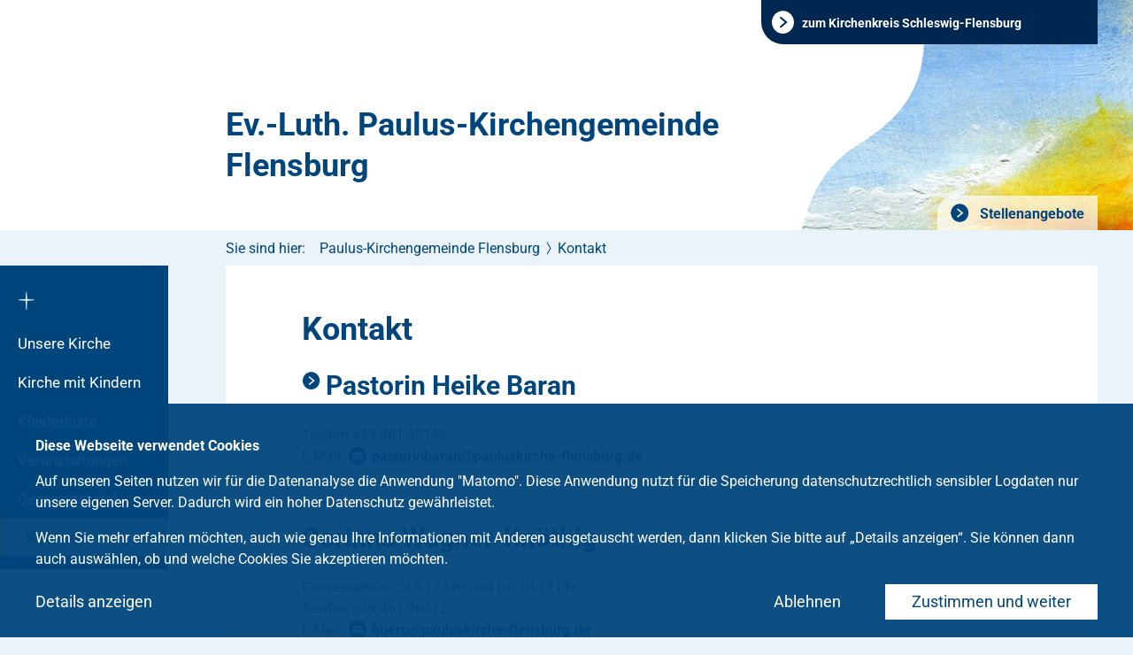

--- FILE ---
content_type: text/html; charset=utf-8
request_url: https://www.kirchenkreis-schleswig-flensburg.de/gemeinden/stadt-flensburg-und-harrislee/paulus-kirchengemeinde-flensburg/kontakt.html
body_size: 6657
content:
<!DOCTYPE html>
<html class="no-js">
<head>

<meta charset="utf-8">
<!-- 
	This website is powered by TYPO3 - inspiring people to share!
	TYPO3 is a free open source Content Management Framework initially created by Kasper Skaarhoj and licensed under GNU/GPL.
	TYPO3 is copyright 1998-2026 of Kasper Skaarhoj. Extensions are copyright of their respective owners.
	Information and contribution at https://typo3.org/
-->

<base href="/">


<meta name="generator" content="TYPO3 CMS" />
<meta name="viewport" content="width=device-width, initial-scale=1" />
<meta name="robots" content="index, follow" />
<meta name="twitter:card" content="summary" />
<meta name="format-detection" content="content=telephone=no" />


<link rel="stylesheet" href="/typo3temp/assets/compressed/merged-9d7b8d26c738b5d70d98f8749a81f188-cf90a4276f9e51fe52df6ee9f11adee5.css?1754486426" media="all">






<meta name="Last-Modified" content="2025-08-14T10:53:10+00:00" />            <link rel="preload" href="/typo3conf/ext/kk_slfl_template/Resources/Public/Fonts/icons-kk_slfl_template.ttf" as="font" crossorigin="anonymous" />
            <link rel="preload" href="/typo3conf/ext/kk_slfl_template/Resources/Public/Fonts/icons-kk_slfl_template.woff" as="font" crossorigin="anonymous" /><meta http-equiv="x-rim-auto-match" content="none">		<link rel="apple-touch-icon" sizes="57x57" href="/typo3conf/ext/kk_slfl_template/Resources/Public/Images/Favicons/apple-touch-icon-57x57.png">
		<link rel="apple-touch-icon" sizes="60x60" href="/typo3conf/ext/kk_slfl_template/Resources/Public/Images/Favicons/apple-touch-icon-60x60.png">
		<link rel="apple-touch-icon" sizes="72x72" href="/typo3conf/ext/kk_slfl_template/Resources/Public/Images/Favicons/apple-touch-icon-72x72.png">
		<link rel="apple-touch-icon" sizes="76x76" href="/typo3conf/ext/kk_slfl_template/Resources/Public/Images/Favicons/apple-touch-icon-76x76.png">
		<link rel="apple-touch-icon" sizes="114x114" href="/typo3conf/ext/kk_slfl_template/Resources/Public/Images/Favicons/apple-touch-icon-114x114.png">
		<link rel="apple-touch-icon" sizes="120x120" href="/typo3conf/ext/kk_slfl_template/Resources/Public/Images/Favicons/apple-touch-icon-120x120.png">
		<link rel="apple-touch-icon" sizes="144x144" href="/typo3conf/ext/kk_slfl_template/Resources/Public/Images/Favicons/apple-touch-icon-144x144.png">
		<link rel="apple-touch-icon" sizes="152x152" href="/typo3conf/ext/kk_slfl_template/Resources/Public/Images/Favicons/apple-touch-icon-152x152.png">
		<link rel="apple-touch-icon" sizes="180x180" href="/typo3conf/ext/kk_slfl_template/Resources/Public/Images/Favicons/apple-touch-icon-180x180.png">
		<link rel="icon" type="image/png" href="/typo3conf/ext/kk_slfl_template/Resources/Public/Images/Favicons/favicon-32x32.png" sizes="32x32">
		<link rel="icon" type="image/png" href="/typo3conf/ext/kk_slfl_template/Resources/Public/Images/Favicons/android-chrome-192x192.png" sizes="192x192">
		<link rel="icon" type="image/png" href="/typo3conf/ext/kk_slfl_template/Resources/Public/Images/Favicons/favicon-96x96.png" sizes="96x96">
		<link rel="icon" type="image/png" href="/typo3conf/ext/kk_slfl_template/Resources/Public/Images/Favicons/favicon-144x144.png" sizes="144x144">
		<link rel="icon" type="image/png" href="/typo3conf/ext/kk_slfl_template/Resources/Public/Images/Favicons/favicon-16x16.png" sizes="16x16">
		<link rel="mask-icon" href="/typo3conf/ext/kk_slfl_template/Resources/Public/Images/Favicons/safari-pinned-tab.svg" color="#5bbad5">
		<meta name="msapplication-TileColor" content="#da532c">
		<meta name="msapplication-TileImage" content="/typo3conf/ext/kk_slfl_template/Resources/Public/Images/Favicons/mstile-144x144.png">
		<meta name="theme-color" content="#ffffff">        	<meta http-equiv="X-UA-Compatible" content="IE=edge"/><title>Kontakt&nbsp;-&nbsp;Evangelisch-Lutherische Paulus Kirchengemeinde Flensburg</title><script language="JavaScript">var netlAsyncLoadingTypeNum = 783467;var netlAsyncLoadingBaseUrl = '/gemeinden/stadt-flensburg-und-harrislee/paulus-kirchengemeinde-flensburg/kontakt.html';</script>
<link rel="canonical" href="https://www.kirchenkreis-schleswig-flensburg.de/gemeinden/stadt-flensburg-und-harrislee/paulus-kirchengemeinde-flensburg/kontakt.html"/>

<!-- This site is optimized with the Yoast SEO for TYPO3 plugin - https://yoast.com/typo3-extensions-seo/ -->
<script type="application/ld+json">[{"@context":"https:\/\/www.schema.org","@type":"BreadcrumbList","itemListElement":[{"@type":"ListItem","position":1,"item":{"@id":"https:\/\/www.kirchenkreis-schleswig-flensburg.de\/index.html","name":"Startseite"}},{"@type":"ListItem","position":2,"item":{"@id":"https:\/\/www.kirchenkreis-schleswig-flensburg.de\/gemeinden.html","name":"Gemeinden"}},{"@type":"ListItem","position":3,"item":{"@id":"https:\/\/www.kirchenkreis-schleswig-flensburg.de\/gemeinden\/stadt-flensburg-und-harrislee.html","name":"Stadt Flensburg und Harrislee"}},{"@type":"ListItem","position":4,"item":{"@id":"https:\/\/www.kirchenkreis-schleswig-flensburg.de\/gemeinden\/stadt-flensburg-und-harrislee\/paulus-kirchengemeinde-flensburg.html","name":"Paulus-Kirchengemeinde Flensburg"}},{"@type":"ListItem","position":5,"item":{"@id":"https:\/\/www.kirchenkreis-schleswig-flensburg.de\/gemeinden\/stadt-flensburg-und-harrislee\/paulus-kirchengemeinde-flensburg\/kontakt.html","name":"Kontakt"}}]}]</script>
</head>
<body>



<div id="global-wrapper" class="parish">

	
    <div class="skip-links">

        <ul class="skip-links__list">
            <li class="skip-links__item"><a class="skip-links__link" href="#navigation-cross">Zur Navigation</a></li>
            <li class="skip-links__item"><button class="skip-links__link" id="skipToSearch" role="button">Zur Suche</button></li>
            <li class="skip-links__item"><a class="skip-links__link" href="#content">Zum Inhalt</a></li>
            <li class="skip-links__item"><a class="skip-links__link" href="#footer">Zur Fußleiste</a></li>
        </ul>

    </div>

	<div id="scroller">

		
				<header id="header" style="background-image: url(/fileadmin/user_upload/baukaesten/KK-SLFL_Ansgarweg_Haddeby/user_upload/kkslfl_header_0002_005.jpg)">
					
			
			<div id="back-to-main" class="back-to-main">
				<div class="container-fluid">
					<a class="back-to-main__link" href="/"><span>zum Kirchenkreis Schleswig-Flensburg</span></a>
				</div>
			</div>
			<div class="container-fluid">

				
				
						<a class="logo logo--parish logo--text" id="logo" href="/gemeinden/stadt-flensburg-und-harrislee/paulus-kirchengemeinde-flensburg.html">
							Ev.-Luth. Paulus-Kirchengemeinde Flensburg
						</a>
					

				


<div class="header-navigation">
	<html xmlns="http://www.w3.org/1999/xhtml" lang="en"
      xmlns:f="http://typo3.org/ns/TYPO3/Fluid/ViewHelpers"
      xmlns:v="http://typo3.org/ns/FluidTYPO3/Vhs/ViewHelpers">



    
        <nav class="navigation navigation--header">
            <ul class="navigation__list navigation__list--level-1">
                
                    <li class="navigation__list-item">
                        <a href="https://www.kirchenkreis-schleswig-flensburg.de/kirchenkreis/stellenangebote.html" class="navigation__link">
                            Stellenangebote
                        </a>
                    </li>
                
            </ul>
        </nav>
    





</html>
</div>

<div class="row header-static-background">
    <div class="col-lg-4 col-lg-push-8 col-sm-12 header-logo">
        <picture class="default-image">
            <source media="(min-width: 768px)" srcset="/typo3conf/ext/kk_slfl_template/Resources/Public/Images/header-static-background.svg">
            <source media="(max-width: 767px)" srcset="/typo3conf/ext/kk_slfl_template/Resources/Public/Images/header-static-background-mobile.svg">
            <img aria-hidden="true" src="/typo3conf/ext/kk_slfl_template/Resources/Public/Images/header-static-background.svg" width="1312" height="260" alt="" />
        </picture>
    </div>
</div>



			</div>
		</header>
		<div id="wrapper">

			<nav id="navigation-mobile">
	<button class="mobile-navigation-button open-mobile">
		<span class="mobile-navigation-button__line mobile-navigation-button__line--top"></span>
		<span class="mobile-navigation-button__line mobile-navigation-button__line--center"></span>
		<span class="mobile-navigation-button__line mobile-navigation-button__line--bottom"></span>
		<span class="sr-only">Hauptmenü öffnen</span>
	</button>
</nav>

			<nav id="navigation-main">
				<a id="navigation-cross" href="/gemeinden/stadt-flensburg-und-harrislee/paulus-kirchengemeinde-flensburg.html"><i class="icon-logo-kreuz"></i><span class="sr-only">Zurück zur Startseite (der Einrichtung)</span></a>
<ul class="level-1"><li class="has-sub menu-uid-21844"><a href="/gemeinden/stadt-flensburg-und-harrislee/paulus-kirchengemeinde-flensburg/unsere-kirche.html">Unsere Kirche</a><ul class="level-2"><li><a href="/gemeinden/stadt-flensburg-und-harrislee/paulus-kirchengemeinde-flensburg/unsere-kirche.html"><span class="label">Unsere Kirche</label></a></li><li><a href="/gemeinden/stadt-flensburg-und-harrislee/paulus-kirchengemeinde-flensburg/jubilaeum-60-jahre-paulus.html"><span class="label">Jubiläum "60 Jahre Paulus"</label></a></li></ul></li><li><a href="/gemeinden/stadt-flensburg-und-harrislee/paulus-kirchengemeinde-flensburg/kirche-mit-kindern.html">Kirche mit Kindern</a></li><li><a href="/gemeinden/stadt-flensburg-und-harrislee/paulus-kirchengemeinde-flensburg/kleiderkiste.html">Kleiderkiste</a></li><li><a href="/gemeinden/stadt-flensburg-und-harrislee/paulus-kirchengemeinde-flensburg/veranstaltungen.html">Veranstaltungen</a></li><li><a href="/gemeinden/stadt-flensburg-und-harrislee/paulus-kirchengemeinde-flensburg/gemeindebrief.html">Gemeindebrief</a></li><li><a href="/gemeinden/stadt-flensburg-und-harrislee/paulus-kirchengemeinde-flensburg/kontakt.html" class="active">Kontakt</a></li></ul>
			</nav>

			
	<nav id="breadcrumb" class="breadcrumb">
		<div class="container-fluid">
			<span class="label">Sie sind hier:</span>
			<ul class="breadcrumb__list"><li class="breadcrumb__item"><a href="/gemeinden/stadt-flensburg-und-harrislee/paulus-kirchengemeinde-flensburg.html">Paulus-Kirchengemeinde Flensburg</a><span class="separator"></span></li><li class="breadcrumb__item"><a href="/gemeinden/stadt-flensburg-und-harrislee/paulus-kirchengemeinde-flensburg/kontakt.html">Kontakt</a><span class="separator"></span></li></ul>
		</div>
	</nav>


			<main id="content">
				<!-- TYPO3SEARCH_begin -->
				
	<div id="layout-content" class="container-fluid">
		<section class="row">
			<div class="section white clearfix add-margin">
				<div class="remove-margin">
					<div class="col-lg-8">
						<div class="content">
						
    
            

                    <span id="c163567"></span>
                    
                    
                    
                        



                    
                    
                        

	
		<header>
			

	
			<h1 class="">
				Kontakt
			</h1>
		



			



			



		</header>
	



                    
                    

    <h2><a href="https://www.kirchenkreis-schleswig-flensburg.de/personen/person/heike-baran.html" target="_self" class="link-intern-url">Pastorin Heike Baran</a></h2>
<p>Telefon +49 461 95145<br> E-Mail: <a href="mailto:pastorinbaran@pauluskirche-flensburg.de" class="link-email">pastorinbaran<span>@</span>pauluskirche-flensburg<span>.</span>de</a></p>
<hr>
<h2>Corinna Wagner-Knöthig</h2>
<p>Gemeindebüro Di 8-11 Uhr und Do 10-13 Uhr<br> Telefon +49 461 96012<br> E-Mail: <a href="mailto:buero@pauluskirche-flensburg.de" class="link-email">buero<span>@</span>pauluskirche-flensburg<span>.</span>de</a></p>


                    
                        



                    
                    
                        



                    
                    

                
        


						</div>
					</div>
					<aside class="col-lg-4">
						<div class="sidebar align-to-header"></div>
					</aside>
				</div>
			</div>
		</section>
	</div>

				<!-- TYPO3SEARCH_end -->
			</main>

			<footer id="footer">
				

<div class="container-fluid">
	<div class="footer-content">
		<div class="row">
			<div class="col-md-5 col-lg-3">
				
						
    
            

                    <span id="c92706"></span>
                    
                    
                    
                        



                    
                    
                        

	



                    
                    

    <div class="ce-image ce-center ce-above">
        

    
            <div class="ce-gallery" data-ce-columns="1" data-ce-images="1">
                
                    <div class="ce-outer">
                        <div class="ce-inner">
                
                
                    <div class="ce-row">
                        
                            
                                <div class="ce-column">
                                    

        
<figure class="image">
    
            
                    
    
            <img class="image-embed-item lazy" data-src="/fileadmin/user_upload/baukaesten/Kirchenkreis_Schleswig_Flensburg/_processed_/2/3/csm_logo_footer_62690fa721.png" alt="" title="logo footer" />
        


                
        
    
</figure>


    


                                </div>
                            
                        
                    </div>
                
                
                        </div>
                    </div>
                
            </div>
        




    </div>


                    
                        



                    
                    
                        



                    
                    

                
        


					
				
    
            

                    <span id="c92708"></span>
                    
                    
                    
                        



                    
                    
                        

	



                    
                    

    <p><b>Evangelisch-Lutherische Paulus Kirchengemeinde zu Flensburg </b><br>Diblerstraße 4<br>24941 Flensburg 
</p>
<p>Tel.: 								+49 461 96012<br>Fax: 								+49 461 96012 							 						 					 				 			 		 	 		 			 				 					 						 								<br><a href="mailto:buero@pauluskirche-flensburg.de" class="link-email">buero<span>@</span>pauluskirche-flensburg<span>.</span>de</a>
</p>
<p>&nbsp;</p>


                    
                        



                    
                    
                        



                    
                    

                
        


			</div>
			<div class="navigation-footer-column col-md-7 col-lg-offset-1 col-lg-4 clearfix">
				<div class="navigation-column">
					<nav id="navigation-service">
						<strong class="h5">Service</strong>
						<ul><li><a href="/glaube/taufe.html">Taufe</a></li><li><a href="/glaube/konfirmation.html">Konfirmation</a></li><li><a href="/glaube/trauung.html">Trauung</a></li><li><a href="/glaube/tod-und-trauer.html">Tod und Trauer</a></li></ul>
					</nav>
				</div>
				<div class="navigation-column">
					
					
					<nav id="navigation-footer" >
						<ul><li><a href="/gemeinden/stadt-flensburg-und-harrislee/paulus-kirchengemeinde-flensburg/kontakt.html" class="active">Kontakt</a></li><li><a href="/gemeinden/stadt-flensburg-und-harrislee/paulus-kirchengemeinde-flensburg/impressum.html">Impressum</a></li><li><a href="/datenschutz.html">Datenschutz</a></li></ul>
					</nav>
				</div>
			</div>
			<div class="col-sm-6 col-md-6 col-lg-4">
				
						
    
            

                    <span id="c92710"></span>
                    
                    
                    
                        



                    
                    
                        



                    
                    

    


                    
                        



                    
                    
                        



                    
                    

                
        


					
			</div>
		</div>
	</div>
</div>
			</footer>
		</div>
	</div>
</div>
<div class="tx-netl-gdpr">

	
        
        <div class="cookie-optin">
            <div class="cookie-optin__content">
                <p class="cookie-optin__message">
                    <p><b>Diese Webseite verwendet Cookies</b></p><p>Auf unseren Seiten nutzen wir für die Datenanalyse die Anwendung "Matomo". Diese Anwendung nutzt für die Speicherung datenschutzrechtlich sensibler Logdaten nur unsere eigenen Server. Dadurch wird ein hoher Datenschutz gewährleistet.</p><p>Wenn Sie mehr erfahren möchten, auch wie genau Ihre Informationen mit Anderen ausgetauscht werden, dann klicken Sie bitte auf „Details anzeigen“. Sie können dann auch auswählen, ob und welche Cookies Sie akzeptieren möchten.</p>
                </p>

                
                        
                    

                

                
                    <button id="netl-gdpr-allowAllCookies" class="cookie-optin__button cookie-optin__button--allow-all-cookies">
                        Zustimmen und weiter
                    </button>
                

                
                        <button id="netl-gdpr-editCookieSettings" class="">
                            Details anzeigen
                        </button>
                        <button id="netl-gdpr-update" class="cookie-optin__button cookie-optin__button--submit" data-alt-label="Einstellungen speichern" style="display: none"></button>
                    

                
                    <button id="netl-gdpr-decline" class="cookie-optin__decline">
                        Ablehnen
                    </button>
                

            </div>
        </div>

        
            <div class="cookie-detail-settings">
                <div class="cookie-detail-settings__content">
                    <button class="cookie-detail-settings__close-button" id="closeCookieSettings"></button>
                    <div class="cookie-detail-settings__overflow">
                        
                            <div class="cookie-detail-settings__introduction">
                                <header class="cookie-detail-settings__header">
                                    <h2>
					Cookie Einstellungen
				</h2>
                                </header>
                                <p>
					Wir nutzen Cookies, um Ihnen die bestmögliche Nutzung unserer Webseite zu ermöglichen und unsere Kommunikation mit Ihnen zu verbessern. Treffen Sie hier Ihre persönliche Präferenz:
				</p>
                            </div>
                        
                        
                            <ul id="cookie-list" class="cookie-detail-settings__list">
                                
                                    
                                        <li class="cookie-detail-settings__list-item">
                                            <div class="cookie-detail-settings__description">
                                                <input type="checkbox" id="netl-gdpr-cookie-essential" name="tx_netlgdpr_cookieoptin[cookies][essential]" value="1" checked="checked" disabled="disabled" />
                                                <label for="netl-gdpr-cookie-essential">Erforderliche Cookies</label>
                                                <button class="cookie-detail-settings__button"></button>
                                                <div class="cookie-detail-settings__hidden-content">
                                                    <p>
                                                        Erforderliche Cookies helfen dabei, eine Website nutzbar zu machen, indem sie Grundfunktionen wie Seitennavigation und Zugriff auf sichere Bereiche der Website ermöglichen. Die Website kann ohne diese Cookies nicht richtig funktionieren.
                                                    </p>
                                                    <div class="cookie-detail-settings__table-wrapper">

                                                        <table class="cookie-detail-settings__cookie-table" cellpadding="0" cellspacing="0">
                                                            <tbody>
                                                            
                                                                
                                                                    <tr>
                                                                        
                                                                            <td class="cookie-detail-settings__cookie-name">netl_gdpr_allowed</td>
                                                                        
                                                                        
                                                                            <td class="cookie-detail-settings__cookie-type">Laufzeit: 30 Jahre</td>
                                                                        
                                                                        
                                                                            <td class="cookie-detail-settings__cookie-description">Dieser Cookie speichert den Zustimmungsstatus des Nutzers zu Cookies; <a href="/datenschutz.html">zur Datenschutzerklärung</a></td>
                                                                        
                                                                        
                                                                    </tr>
                                                                
                                                            
                                                                
                                                                    <tr>
                                                                        
                                                                            <td class="cookie-detail-settings__cookie-name">netl_gdpr_disabled</td>
                                                                        
                                                                        
                                                                            <td class="cookie-detail-settings__cookie-type"></td>
                                                                        
                                                                        
                                                                            <td class="cookie-detail-settings__cookie-description">Dieser Cookie speichert die generelle Ablehnung von Cookies; <a href="/datenschutz.html">zur Datenschutzerklärung</a></td>
                                                                        
                                                                        
                                                                    </tr>
                                                                
                                                            
                                                            </tbody>
                                                        </table>
                                                    </div>
                                                </div>
                                            </div>
                                        </li>
                                    
                                
                                    
                                
                                    
                                        <li class="cookie-detail-settings__list-item">
                                            <div class="cookie-detail-settings__description">
                                                <input type="checkbox" id="netl-gdpr-cookie-matomo" name="tx_netlgdpr_cookieoptin[cookies][matomo]" value="1"  />
                                                <label for="netl-gdpr-cookie-matomo">Analytics &amp; Personalisierung</label>
                                                <button class="cookie-detail-settings__button"></button>
                                                <div class="cookie-detail-settings__hidden-content">
                                                    <p>
                                                        Diese Cookies werden genutzt, um Funktionen der Website zuzulassen, die Ihnen eine möglichst komfortable und auf Ihre Interessen zugeschnittene Nutzung ermöglichen. Des Weiteren hilft uns die Analyse des Nutzerverhaltens ebenfalls, die Qualität unserer Webseite fortlaufend zu verbessern.
                                                    </p>
                                                    <div class="cookie-detail-settings__table-wrapper">

                                                        <table class="cookie-detail-settings__cookie-table" cellpadding="0" cellspacing="0">
                                                            <tbody>
                                                            
                                                                
                                                                    <tr>
                                                                        
                                                                            <td class="cookie-detail-settings__cookie-name">_pk_id</td>
                                                                        
                                                                        
                                                                            <td class="cookie-detail-settings__cookie-type">Laufzeit: 13 Monate</td>
                                                                        
                                                                        
                                                                            <td class="cookie-detail-settings__cookie-description">Dient dazu, wiederkehrende Besucher zu erkennen.</td>
                                                                        
                                                                        
                                                                    </tr>
                                                                
                                                            
                                                                
                                                                    <tr>
                                                                        
                                                                            <td class="cookie-detail-settings__cookie-name">_pk_ref</td>
                                                                        
                                                                        
                                                                            <td class="cookie-detail-settings__cookie-type">Laufzeit: 6 Monate</td>
                                                                        
                                                                        
                                                                            <td class="cookie-detail-settings__cookie-description">Anbieter: Matomo.<br />Wird verwendet, um die Zuweisungsinformationen zu speichern, der Referrer hat ursprünglich die Website besucht; <a href="/datenschutz.html">zur Datenschutzerklärung</a></td>
                                                                        
                                                                        
                                                                    </tr>
                                                                
                                                            
                                                                
                                                                    <tr>
                                                                        
                                                                            <td class="cookie-detail-settings__cookie-name">_pk_ses</td>
                                                                        
                                                                        
                                                                            <td class="cookie-detail-settings__cookie-type">Laufzeit: 30 Minuten</td>
                                                                        
                                                                        
                                                                            <td class="cookie-detail-settings__cookie-description">Anbieter: Matomo.<br />Kurzlebige Cookies, die zur vorübergehenden Speicherung von Daten für den Besuch verwendet werden; <a href="/datenschutz.html">zur Datenschutzerklärung</a></td>
                                                                        
                                                                        
                                                                    </tr>
                                                                
                                                            
                                                                
                                                                    <tr>
                                                                        
                                                                            <td class="cookie-detail-settings__cookie-name">mtm_Zustimmung</td>
                                                                        
                                                                        
                                                                            <td class="cookie-detail-settings__cookie-type">Laufzeit: 30 Jahre</td>
                                                                        
                                                                        
                                                                            <td class="cookie-detail-settings__cookie-description">Anbieter: Matomo.<br />Wird mit einem Verfallsdatum von 30 Jahren erstellt, um daran zu erinnern, dass die Zustimmung vom Benutzer erteilt wurde; <a href="/datenschutz.html">zur Datenschutzerklärung</a></td>
                                                                        
                                                                        
                                                                    </tr>
                                                                
                                                            
                                                                
                                                                    <tr>
                                                                        
                                                                            <td class="cookie-detail-settings__cookie-name">mtm_cookie_consent</td>
                                                                        
                                                                        
                                                                            <td class="cookie-detail-settings__cookie-type">Laufzeit: 30 Jahre</td>
                                                                        
                                                                        
                                                                            <td class="cookie-detail-settings__cookie-description">Anbieter: Matomo.<br />Wird mit einem Verfallsdatum von 30 Jahren erstellt, um sich daran zu erinnern, dass die Zustimmung zur Speicherung und Verwendung von Cookies vom Benutzer gegeben wurde; <a href="/datenschutz.html">zur Datenschutzerklärung</a></td>
                                                                        
                                                                        
                                                                    </tr>
                                                                
                                                            
                                                                
                                                                    <tr>
                                                                        
                                                                            <td class="cookie-detail-settings__cookie-name">NID</td>
                                                                        
                                                                        
                                                                            <td class="cookie-detail-settings__cookie-type">Laufzeit: 6 Monate</td>
                                                                        
                                                                        
                                                                            <td class="cookie-detail-settings__cookie-description">Anbieter: Google (Maps)<br />Wird von Google verwendet, um Werbeanzeigen an Ihre Google-Suche anzupassen. Mit Hilfe des Cookies „erinnert“ sich Google an Ihre am häufigsten eingegebenen Suchanfragen oder Ihre frühere Interaktion mit Anzeigen. So bekommen Sie immer maßgeschneiderte Werbeanzeigen. Das Cookie enthält eine einzigartige ID, die Google benutzt, um Ihre persönlichen Einstellungen für Werbezwecke zu sammeln; <a href="/datenschutz.html">zur Datenschutzerklärung</a></td>
                                                                        
                                                                        
                                                                    </tr>
                                                                
                                                            
                                                                
                                                                    <tr>
                                                                        
                                                                            <td class="cookie-detail-settings__cookie-name">fe_typo_user</td>
                                                                        
                                                                        
                                                                            <td class="cookie-detail-settings__cookie-type">Laufzeit: 30 Minuten</td>
                                                                        
                                                                        
                                                                            <td class="cookie-detail-settings__cookie-description">Anbieter: Nordkirche<br />Wird beim Website Login benutzt, um Sie wieder zu erkennen; <a href="/datenschutz.html">zur Datenschutzerklärung</a></td>
                                                                        
                                                                        
                                                                    </tr>
                                                                
                                                            
                                                            </tbody>
                                                        </table>
                                                    </div>
                                                </div>
                                            </div>
                                        </li>
                                    
                                
                                    
                                
                                    
                                
                                    
                                
                            </ul>
                        
                        
                            
                                <div class="cookie-detail-settings__introduction">
                                    <header class="cookie-detail-settings__header"><h2>
					Einstellungen zum externen Inhalt
				</h2></header>
                                    <p>
					Auf dieser Internetseite befinden sich verschiedene Externe Inhalte, wie zum Beispiel YouTube-Videos. Diese bauen eine Verbindung zu externen Servern auf, übermitteln persönliche Daten und bedürfen daher Ihrer Zustimmung.
				</p>
                                </div>
                            
                            <ul id="content-list" class="cookie-detail-settings__list">
                                
                                    
                                        <li class="cookie-detail-settings__list-item" data-content-type="youtube">
                                            <div class="cookie-detail-settings__description">
                                                <input type="checkbox" id="netl-gdpr-cookie-youtube" name="tx_netlgdpr_cookieoptin[cookies][youtube]" value="1"  />
                                                <label for="netl-gdpr-cookie-youtube">YouTube</label>
                                            </div>
                                        </li>
                                    
                                
                                    
                                        <li class="cookie-detail-settings__list-item" data-content-type="googlemaps">
                                            <div class="cookie-detail-settings__description">
                                                <input type="checkbox" id="netl-gdpr-cookie-googlemaps" name="tx_netlgdpr_cookieoptin[cookies][googlemaps]" value="1"  />
                                                <label for="netl-gdpr-cookie-googlemaps">Google Maps</label>
                                            </div>
                                        </li>
                                    
                                
                            </ul>
                        
                    </div>
                    <div class="cookie-detail-settings__buttons">
                        <button id="netl-gdpr-allowAllCookies-modal" class="cookie-optin__button cookie-optin__button--allow-all-cookies">
                            Alle Cookies akzeptieren
                        </button>
                        <button id="netl-gdpr-update-modal" class="cookie-optin__button cookie-optin__button--submit" data-alt-label="Einstellungen speichern">
                            Einstellungen speichern
                        </button>
                    </div>
                </div>
            </div>
        

        <script>window.cookieoptin_options = {"enableOptOut":"1","noPreselection":"1","allowAllCookies":"1","editCookieSettings":"1","showCookieDetails":"0","showTrigger":"0","animation":{"enable":true,"useClassChange":false,"transition":"opacity 750ms linear","startCss":"opacity: 1","endCss":"opacity: 0"},"classes":{"container":["cookie-optin"]},"cookies":[{"type":"essential","allowed":false},{"type":"matomo","allowed":false}]};</script>
    

</div>
<script src="/typo3temp/assets/compressed/merged-c735e882e6d3c24b9fe36bf70c6dff8a-c0ccfcd23600d369d14766ad5b2a6586.js?1750247298"></script>
<script src="/typo3temp/assets/compressed/merged-0f281652cb463dabae2b74681fa34fab-654c49e7e19c475186ad45180c9a6aef.js?1750247298"></script>
<script src="/typo3temp/assets/compressed/Form.min-72e8a7394082cfd18786a463613336b6.js?1747127719" defer="defer"></script>
<script async="async" src="/typo3temp/assets/js/cfd16b174d7f7b046e20adbc2e0a1094.js?1701258438"></script>


</body>
</html>